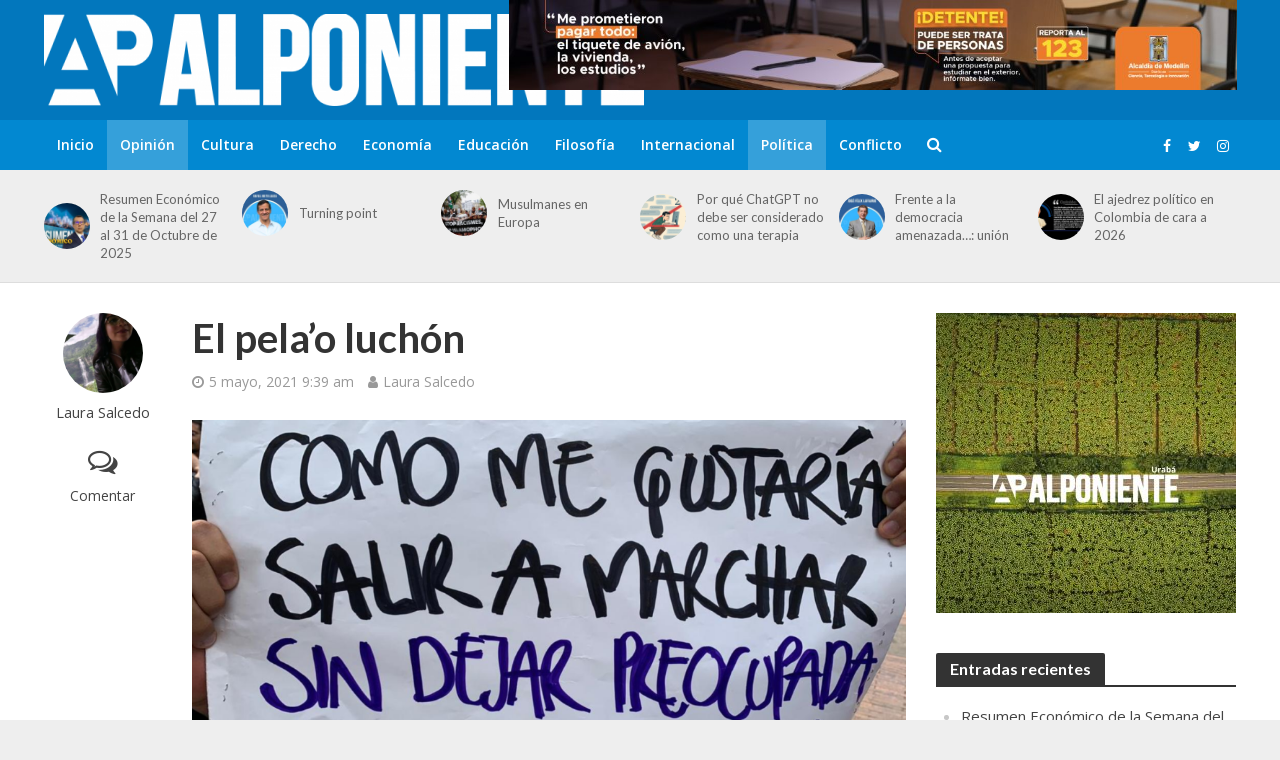

--- FILE ---
content_type: text/css
request_url: https://alponiente.com/wp-content/themes/herald-child/style.css?ver=2.6.1654212905
body_size: -299
content:
/*
Theme Name: Herald Child
Theme URI: https://mekshq.com/theme/herald/
Template: herald
Author: meks
Author URI: https://mekshq.com
Description: The next generation WordPress magazine theme
Version: 2.6.1654212905
Updated: 2022-06-02 18:35:05

*/

